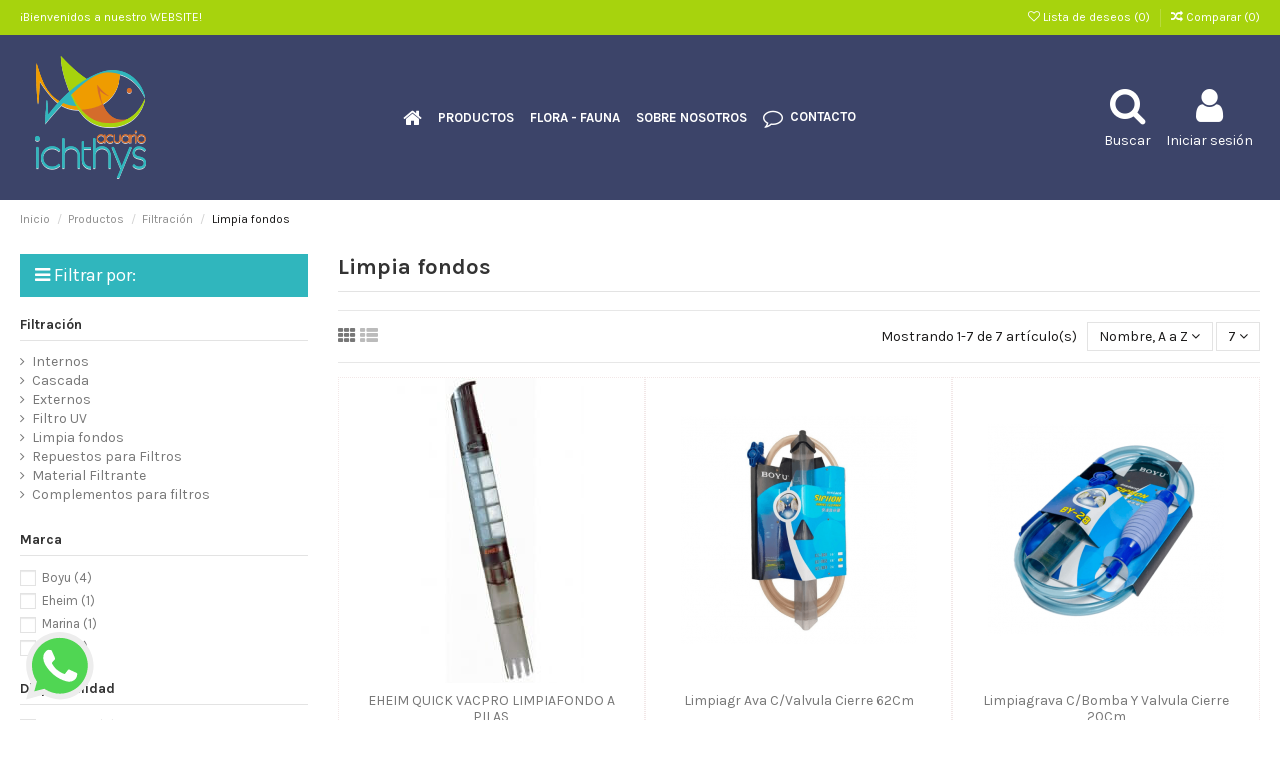

--- FILE ---
content_type: text/html; charset=utf-8
request_url: https://acuarioichthys.com/794-limpia-fondos
body_size: 16178
content:
<!doctype html>
<html lang="es">

<head>
    
        
  <meta charset="utf-8">


  <meta http-equiv="x-ua-compatible" content="ie=edge">



  


  <title>Limpia fondos</title>
  <meta name="description" content="">
  <meta name="keywords" content="">
    
                                        <link rel="canonical" href="https://acuarioichthys.com/794-limpia-fondos">
                        

  
          <link rel="alternate" href="https://acuarioichthys.com/794-limpia-fondos" hreflang="es-es">
      



    <meta property="og:title" content="Limpia fondos"/>
    <meta property="og:url" content="https://acuarioichthys.com/794-limpia-fondos"/>
    <meta property="og:site_name" content=" "/>
    <meta property="og:description" content="">
    <meta property="og:type" content="website">



            
          <meta property="og:image" content="https://acuarioichthys.com/img/my-shop-logo-1581723094.jpg" />
    
    





      <meta name="viewport" content="width=device-width, initial-scale=1">
  




  <link rel="icon" type="image/vnd.microsoft.icon" href="/img/favicon.ico?1581724084">
  <link rel="shortcut icon" type="image/x-icon" href="/img/favicon.ico?1581724084">
    


      <link href="https://fonts.googleapis.com/css?family=Karla:400,700" rel="stylesheet">
    



<script type="application/ld+json">

{
"@context": "https://schema.org",
"@type": "Organization",
"url": "https://acuarioichthys.com/",
"name": " ",
"logo": "/img/my-shop-logo-1581723094.jpg",
"@id": "#store-organization"
}

</script>




    <link rel="stylesheet" href="https://fonts.googleapis.com/css?family=Lato:300,regular,900&amp;subset=latin%2Clatin-ext" type="text/css" media="all">
  <link rel="stylesheet" href="https://acuarioichthys.com/themes/warehouse/assets/cache/theme-2cc43a1131.css" type="text/css" media="all">




  

  <script type="text/javascript">
        var LS_Meta = {"v":"6.6.8"};
        var c_result = 15;
        var captcha_arithmetic = "1";
        var captcha_background = "#ddebf1";
        var captcha_character_count = "4";
        var captcha_height = "40";
        var captcha_image_complexity = "1";
        var captcha_image_src = "data:image\/jpeg;base64,\/9j\/4AAQSkZJRgABAQAAAQABAAD\/\/gA7Q1JFQVRPUjogZ2QtanBlZyB2MS4wICh1c2luZyBJSkcgSlBFRyB2NjIpLCBxdWFsaXR5ID0gOTAK\/9sAQwADAgIDAgIDAwMDBAMDBAUIBQUEBAUKBwcGCAwKDAwLCgsLDQ4SEA0OEQ4LCxAWEBETFBUVFQwPFxgWFBgSFBUU\/9sAQwEDBAQFBAUJBQUJFA0LDRQUFBQUFBQUFBQUFBQUFBQUFBQUFBQUFBQUFBQUFBQUFBQUFBQUFBQUFBQUFBQUFBQU\/8AAEQgAKACWAwEiAAIRAQMRAf\/EAB8AAAEFAQEBAQEBAAAAAAAAAAABAgMEBQYHCAkKC\/\/[base64]\/j5+v\/EAB8BAAMBAQEBAQEBAQEAAAAAAAABAgMEBQYHCAkKC\/\/[base64]\/j5+v\/aAAwDAQACEQMRAD8A\/ROiiiu08wKK8x1n4Y+JtM1a91Pwb4zu9Plv5nmubDWB9ts1LEt+5Q4MXJPQkEY9KpnVvjRYkhtA8LanGv7lWjvZYZGbtO2QVCYByg+bLDHANcbxEoO04P5a\/lr+BnztbpnrVFeG+L\/iJ8VPDHhu\/wBR1Pwzo2mWVhHuuL211ISvJjq0KMuBnsr84r5ltv2sviLa63Je\/wBria1kl3C1lt0MYXPIAx6e9cGIzehhpKM4y18rfnYwniYU3Zpn6C3t7b6bZT3d1Mlva28bSyzSNtVEUZZiewABOa8y8R\/tOfDjw5EWfxFBfvjhNPzOSfT5eKv6j470DxZ4MutO1g6jo6arp7QStc6fNGoWWMqSkmwxtw38LGvG9A+Bvwe0K5BuZNQ16TIMKTxz5n9fLjRB5uMjIUNjK5xkZ2xFeu2lhXHXdye3yFWruCTjb+vQu3n7dvhqG4KW\/h3UriIH\/WGREz+Fd\/p\/7UngSTw5p2ralqD6T9tVmjtpomdwFO0\/dB78V80\/Gh9J8deONL8D+A\/CyabFatuuFh08W9w8mMsWDBWAVc8Ngkn6V7zpvwM+GnjTwronhp5pHutGDM9sZxDeqz43+bH95QSARkYwQRkHNeVh8Tj6lSpGM4ytonayb6pd7Iwp1qk5OKkn+Bvj9qv4ZED\/AIqIbv7v2eT+e3H6133hDxxoPjzTTf6BqcGp2oOGaInKn0KnBH4ivK7n9jf4bzWzxR2V7AzDAkS7Ysp9RnP615H+yazeBvi7400Ka+QadYiaCWeRwkZMUxQPk8DOK644rGUK9Oniox5ZaXV\/1N1Uqwmo1ErPsfZtFfIvx1+O3inxJ8R4PBXw5v8Acq7Fa4091Y3EpXcQH6bVB5x3B9KzJvH3x++D1uLzXrFtV0xfmeS7VbhAPdo23J+OPpWk82pRnKKhJxjo5JXQ3iYptWdl1Ps2ivI\/g1+0ZofxW0qVpVGlavbAedYs28tnvHgZYfQZFei\/2nqN589hYR+R\/fvpHgcn2TyycfXB9q9mhKOJpqrSd4vr\/wAOd1ODqxU47d9l+Jr0Vkb9eHz+Vpx7eR5sg\/HzNv6bPxNC3WtuwI06zRc4IkvGBHuMRnI\/Kt\/ZvuvvRr7F9GvvRr0UUVkc4UUUUAFFFZXihxD4fvpyJW8mJpQsMrRMxUZA3KQR+dF0tXsNWvrsfLf7ZfxJm1bUtO+H+kSGSR3WW9WM5yx\/1cZ\/mfwrjfjv8O9K+H\/wa8I2lkfPvluyby6WJgksjRsTtfG1gpGOCelee+BvE\/ir\/hYMvi7StAuPEGrGV5UAtpLlY3boeASSo4Ga6r40\/FX4jeNPCkWmeMPDX9mWUdys6XD2UsLq4BAGScYIY9q\/PauKo4iFetUTcpaR00SX+Z40qlOcakpJtvbyX9eZ7\/8ADHwtryeCNCuvBXxAi0y1a0jmfQdRtkvIvNwCy+YW8yNWPYZxkkCrviL4l\/FHwppWo3V7p3hK9Swie6uJ9Plu2RY1GTF9w4k+U\/MxC\/MBjg54P9nL4\/aLqth4X+H+o6AZrxFa3S8k2PGfmZh8pGe9eoftWaiNB+AuuxWwWAXBgtUVBtAVpV3AAf7IYV9JSqYeWCdejOXux1Sel0vO\/wBysejGVD2PPFu6Xfrb0f3aep4J+zdL4vt9S8RfEKy8KDxQ1zI0Uri6Ec4LNucRKR83JXPI4Feu+IPi\/wCF7jSZ38X6RaWl7afP\/ZOvWn2a76\/K8ULCQMpOcOjkjaeM1v8A7JelppvwO0N1XBu3muD7kuV\/9lryv9vORvJ8KR7V2lpm3Y5zxxn05rnpTqZflqqxtK6Taaurv0s+pzWVPDpyipddfPzVmvvOS1z9oX\/hJkGmeBPDOtwapL8sLDVruYRHsyQCQpke4wK9V+Af7O+m+FtHbU\/GNrFqWvXrea8FxEkqQDqBuIJLcknBxz0OM1kaBD4f+FumEeD\/AIwaFp9jIq+ZBc2dvc\/NtG9\/MTEjtkEhWOBnHYVmaJ8a\/EPinx1pfhXRPiU2pT3kjW4vW8NwxwqAhcyY35ZsgqFACgYJJNYYepCjWjWxPvT2SXIkr9le\/wAzFOcJqalr02\/DX8dzjtc0zw74H\/amv4vFFkIfDV+5MLxFoUiWRRtdShBUK2VJB45r6hHwktriz\/4lnifVG06ZP3dvdSJeQBCP4Wdd+CP9sg15348+G3iTxxdWeg+MNO0TxPGCscWr6FL9i1KzQsFNzLFISrgjlkj4BzgYxXDXn7KPxC8KyTWugeNhDoTEksLiaB1XuSi\/L06\/NXRRliMLOoqVNyjJt6Plab6PuvRs1hiK+HUr3s3fRtHOfB7w5c+E\/wBqfUvDOl6tPYR7ru0a8tYozJ5aqZAArqyDlF6qcV9yW8Rt7eKIyPMUUKZJCCzYHU47mvhr9kDQEf416leLcG5tdLt59t0Qf3hZvLU\/Ugk19xrdwv0kX8eK1ySD+rynaycnb0DC1IKLu7O+1yaiiivoD0QooooAKKKKACmyRrLGyOoZGGCp6EUUUAQWWm2mmwrFaWsNrEowEhjCgfgK8u\/aq0qbV\/gX4iit4XuJ4\/IlVI1LN8s8ZY4HouaKK5MXFPDVI9OV\/kZ1FenJeRzf7Iek6Xqnwj0u9n060mv7O7mjjuZIFaWMhsjDEZB+btXqHxP+G2n\/ABV8MjQtUnnt7I3CTubYgO23PAJBx19KKK5sDThUwVOMlo4q5nRipUkn2NTwd4SsPAvhmw0HS1kWwskKRCVtzYJLHJ78k1h\/E34QeHPi1Z2tvr8Ez\/ZWLQyW8pjdc9fb9KKK75UacqfspRTj26GzjFrla0PL7b9iLwLFdiWW71SeEHPkGZVB9sgZr1TwZ8HvBvw\/CtoXh+0s5l5FyymWYH2kclh+BoornpYLDUHzU6aT9CI0qcNYo8t+Nf7P\/ijX\/F7eNvBfia5stdVFT7JLKYxhRjEbjoD3VgQcnmvLvEfif9oXXtPk8LXmi3aeenky3FtaAF1PB3SqSoB9ciiivMxeChGXPTnKPM9bPR3OerSSd4tq573+zp8FV+EXg14b7y59c1BxNeOvKpgYWNT3C5PPck16o1pC\/WNfw4oor26FKOHpxpU9EjdUaaio8pF9mkt+YHJHdH71Lb3HnblZCjr1Boorp+JNsx5fYzjGD0fT5E1FFFZnYf\/Z";
        var captcha_lcomplexity = "";
        var captcha_t = "Captcha";
        var captcha_textcase = "1";
        var captcha_type = "2";
        var captcha_width = "150";
        var check_bellow = "Por favor, marque a continuaci\u00f3n:";
        var ci_token = "d5213427068848d535ae9dd7ea53d125";
        var cl_token = "e2a1ccbf71bb7b7de160e7e02fd3ddf4";
        var elementorFrontendConfig = {"isEditMode":"","stretchedSectionContainer":"","is_rtl":""};
        var empty_captcha = "C\u00f3digo de imagen vac\u00eda.";
        var first_number = 8;
        var input_position = 2;
        var iqitTheme = {"rm_sticky":"0","rm_breakpoint":0,"op_preloader":"0","cart_style":"side","cart_confirmation":"modal","h_layout":"4","f_fixed":"1","f_layout":"1","h_absolute":"0","h_sticky":"menu","hw_width":"inherit","h_search_type":"full","pl_lazyload":true,"pl_infinity":true,"pl_rollover":true,"pl_crsl_autoplay":false,"pl_slider_ld":3,"pl_slider_d":3,"pl_slider_t":3,"pl_slider_p":2,"pp_thumbs":"leftd","pp_zoom":"inner","pp_tabs":"tabh"};
        var iqitcompare = {"nbProducts":0};
        var iqitcountdown_days = "d.";
        var iqitextendedproduct = {"speed":"70"};
        var iqitfdc_from = 0;
        var iqitmegamenu = {"sticky":"false","containerSelector":"#wrapper > .container"};
        var iqitreviews = [];
        var iqitwishlist = {"nbProducts":0};
        var not_numeric = "Captcha puede ser s\u00f3lo un n\u00famero.";
        var number_image_packs = "";
        var p_version = "1.7";
        var prestashop = {"cart":{"products":[],"totals":{"total":{"type":"total","label":"Total","amount":0,"value":"$0,00\u00a0"},"total_including_tax":{"type":"total","label":"Total (impuestos incl.)","amount":0,"value":"$0,00\u00a0"},"total_excluding_tax":{"type":"total","label":"Total (impuestos excl.)","amount":0,"value":"$0,00\u00a0"}},"subtotals":{"products":{"type":"products","label":"Subtotal","amount":0,"value":"$0,00\u00a0"},"discounts":null,"shipping":{"type":"shipping","label":"Transporte","amount":0,"value":"Pendiente"},"tax":null},"products_count":0,"summary_string":"0 art\u00edculos","vouchers":{"allowed":0,"added":[]},"discounts":[],"minimalPurchase":0,"minimalPurchaseRequired":""},"currency":{"name":"Peso argentino","iso_code":"ARS","iso_code_num":"32","sign":"$"},"customer":{"lastname":null,"firstname":null,"email":null,"birthday":null,"newsletter":null,"newsletter_date_add":null,"optin":null,"website":null,"company":null,"siret":null,"ape":null,"is_logged":false,"gender":{"type":null,"name":null},"addresses":[]},"language":{"name":"Espa\u00f1ol (Spanish)","iso_code":"es","locale":"es-ES","language_code":"es-es","is_rtl":"0","date_format_lite":"d\/m\/Y","date_format_full":"d\/m\/Y H:i:s","id":3},"page":{"title":"","canonical":"https:\/\/acuarioichthys.com\/794-limpia-fondos","meta":{"title":"Limpia fondos","description":"","keywords":"","robots":"index"},"page_name":"category","body_classes":{"lang-es":true,"lang-rtl":false,"country-AR":true,"currency-ARS":true,"layout-left-column":true,"page-category":true,"tax-display-enabled":true,"category-id-794":true,"category-Limpia fondos":true,"category-id-parent-24":true,"category-depth-level-4":true},"admin_notifications":[]},"shop":{"name":" ","logo":"\/img\/my-shop-logo-1581723094.jpg","stores_icon":"\/img\/logo_stores.png","favicon":"\/img\/favicon.ico"},"urls":{"base_url":"https:\/\/acuarioichthys.com\/","current_url":"https:\/\/acuarioichthys.com\/794-limpia-fondos","shop_domain_url":"https:\/\/acuarioichthys.com","img_ps_url":"https:\/\/acuarioichthys.com\/img\/","img_cat_url":"https:\/\/acuarioichthys.com\/img\/c\/","img_lang_url":"https:\/\/acuarioichthys.com\/img\/l\/","img_prod_url":"https:\/\/acuarioichthys.com\/img\/p\/","img_manu_url":"https:\/\/acuarioichthys.com\/img\/m\/","img_sup_url":"https:\/\/acuarioichthys.com\/img\/su\/","img_ship_url":"https:\/\/acuarioichthys.com\/img\/s\/","img_store_url":"https:\/\/acuarioichthys.com\/img\/st\/","img_col_url":"https:\/\/acuarioichthys.com\/img\/co\/","img_url":"https:\/\/acuarioichthys.com\/themes\/warehouse\/assets\/img\/","css_url":"https:\/\/acuarioichthys.com\/themes\/warehouse\/assets\/css\/","js_url":"https:\/\/acuarioichthys.com\/themes\/warehouse\/assets\/js\/","pic_url":"https:\/\/acuarioichthys.com\/upload\/","pages":{"address":"https:\/\/acuarioichthys.com\/direccion","addresses":"https:\/\/acuarioichthys.com\/direcciones","authentication":"https:\/\/acuarioichthys.com\/iniciar-sesion","cart":"https:\/\/acuarioichthys.com\/carrito","category":"https:\/\/acuarioichthys.com\/index.php?controller=category","cms":"https:\/\/acuarioichthys.com\/index.php?controller=cms","contact":"https:\/\/acuarioichthys.com\/contactenos","discount":"https:\/\/acuarioichthys.com\/descuento","guest_tracking":"https:\/\/acuarioichthys.com\/seguimiento-pedido-invitado","history":"https:\/\/acuarioichthys.com\/historial-compra","identity":"https:\/\/acuarioichthys.com\/datos-personales","index":"https:\/\/acuarioichthys.com\/","my_account":"https:\/\/acuarioichthys.com\/mi-cuenta","order_confirmation":"https:\/\/acuarioichthys.com\/confirmacion-pedido","order_detail":"https:\/\/acuarioichthys.com\/index.php?controller=order-detail","order_follow":"https:\/\/acuarioichthys.com\/seguimiento-pedido","order":"https:\/\/acuarioichthys.com\/pedido","order_return":"https:\/\/acuarioichthys.com\/index.php?controller=order-return","order_slip":"https:\/\/acuarioichthys.com\/facturas-abono","pagenotfound":"https:\/\/acuarioichthys.com\/pagina-no-encontrada","password":"https:\/\/acuarioichthys.com\/recuperar-contrase\u00f1a","pdf_invoice":"https:\/\/acuarioichthys.com\/index.php?controller=pdf-invoice","pdf_order_return":"https:\/\/acuarioichthys.com\/index.php?controller=pdf-order-return","pdf_order_slip":"https:\/\/acuarioichthys.com\/index.php?controller=pdf-order-slip","prices_drop":"https:\/\/acuarioichthys.com\/productos-rebajados","product":"https:\/\/acuarioichthys.com\/index.php?controller=product","search":"https:\/\/acuarioichthys.com\/busqueda","sitemap":"https:\/\/acuarioichthys.com\/mapa del sitio","stores":"https:\/\/acuarioichthys.com\/tiendas","supplier":"https:\/\/acuarioichthys.com\/proveedor","register":"https:\/\/acuarioichthys.com\/iniciar-sesion?create_account=1","order_login":"https:\/\/acuarioichthys.com\/pedido?login=1"},"alternative_langs":{"es-es":"https:\/\/acuarioichthys.com\/794-limpia-fondos"},"theme_assets":"\/themes\/warehouse\/assets\/","actions":{"logout":"https:\/\/acuarioichthys.com\/?mylogout="},"no_picture_image":{"bySize":{"small_default":{"url":"https:\/\/acuarioichthys.com\/img\/p\/es-default-small_default.jpg","width":98,"height":127},"cart_default":{"url":"https:\/\/acuarioichthys.com\/img\/p\/es-default-cart_default.jpg","width":125,"height":162},"home_default":{"url":"https:\/\/acuarioichthys.com\/img\/p\/es-default-home_default.jpg","width":236,"height":305},"large_default":{"url":"https:\/\/acuarioichthys.com\/img\/p\/es-default-large_default.jpg","width":381,"height":492},"medium_default":{"url":"https:\/\/acuarioichthys.com\/img\/p\/es-default-medium_default.jpg","width":452,"height":584},"thickbox_default":{"url":"https:\/\/acuarioichthys.com\/img\/p\/es-default-thickbox_default.jpg","width":1100,"height":1422}},"small":{"url":"https:\/\/acuarioichthys.com\/img\/p\/es-default-small_default.jpg","width":98,"height":127},"medium":{"url":"https:\/\/acuarioichthys.com\/img\/p\/es-default-large_default.jpg","width":381,"height":492},"large":{"url":"https:\/\/acuarioichthys.com\/img\/p\/es-default-thickbox_default.jpg","width":1100,"height":1422},"legend":""}},"configuration":{"display_taxes_label":true,"display_prices_tax_incl":true,"is_catalog":true,"show_prices":true,"opt_in":{"partner":false},"quantity_discount":{"type":"discount","label":"Descuento"},"voucher_enabled":0,"return_enabled":0},"field_required":[],"breadcrumb":{"links":[{"title":"Inicio","url":"https:\/\/acuarioichthys.com\/"},{"title":"Productos","url":"https:\/\/acuarioichthys.com\/19-productos"},{"title":"Filtraci\u00f3n","url":"https:\/\/acuarioichthys.com\/24-filtracion"},{"title":"Limpia fondos","url":"https:\/\/acuarioichthys.com\/794-limpia-fondos"}],"count":4},"link":{"protocol_link":"https:\/\/","protocol_content":"https:\/\/"},"time":1768967578,"static_token":"c1f12ee4ba87abf472760fb4e5a0532d","token":"81f439ab7c0549b5499e4be6249bd9c3"};
        var psemailsubscription_subscription = "https:\/\/acuarioichthys.com\/module\/ps_emailsubscription\/subscription";
        var second_number = 7;
        var there_is1 = "Hay 1 error";
        var type_the_text = "Escribe el texto";
        var validate_first = "Rellena el captcha con la respuesta correcta.";
        var whitelist_m = "";
        var whitelisted = false;
        var words_string = ["uno","dos","tres","cuatro","cinco","seis","siete","ocho","nueve"];
      </script>



  <meta name="generator" content="Powered by Creative Slider 6.6.8 - Multi-Purpose, Responsive, Parallax, Mobile-Friendly Slider Module for PrestaShop." />




    
    
    </head>

<body id="category" class="lang-es country-ar currency-ars layout-left-column page-category tax-display-enabled category-id-794 category-limpia-fondos category-id-parent-24 category-depth-level-4 body-desktop-header-style-w-4">


    


<main id="main-page-content"  >
    
            

    <header id="header" class="desktop-header-style-w-4">
        
            
  <div class="header-banner">
    
  </div>




            <nav class="header-nav">
        <div class="container">
    
        <div class="row justify-content-between">
            <div class="col col-auto col-md left-nav">
                                            <div class="block-iqitlinksmanager block-iqitlinksmanager-2 block-links-inline d-inline-block">
            <ul>
                                                            <li>
                            <a
                                    href=""
                                                                >
                                ¡Bienvenidos a nuestro WEBSITE!
                            </a>
                        </li>
                                                </ul>
        </div>
    
            </div>
            <div class="col col-auto center-nav text-center">
                
             </div>
            <div class="col col-auto col-md right-nav text-right">
                <div class="d-inline-block">
    <a href="//acuarioichthys.com/module/iqitwishlist/view">
        <i class="fa fa-heart-o" aria-hidden="true"></i> Lista de deseos (<span
                id="iqitwishlist-nb"></span>)
    </a>
</div>
<div class="d-inline-block">
    <a href="//acuarioichthys.com/module/iqitcompare/comparator">
        <i class="fa fa-random" aria-hidden="true"></i> <span>Comparar (<span
                    id="iqitcompare-nb"></span>)</span>
    </a>
</div>

             </div>
        </div>

                        </div>
            </nav>
        



<div id="desktop-header" class="desktop-header-style-4">
            
<div class="header-top">
    <div id="desktop-header-container" class="container">
        <div class="row align-items-center">
                            <div class="col col-auto col-header-left">
                    <div id="desktop_logo">
                        <a href="https://acuarioichthys.com/">
                            <img class="logo img-fluid"
                                 src="/img/my-shop-logo-1581723094.jpg"                                  alt=" ">
                        </a>
                    </div>
                    
                </div>
                <div class="col col-header-center col-header-menu">
                                        	<div id="iqitmegamenu-wrapper" class="iqitmegamenu-wrapper iqitmegamenu-all">
		<div class="container container-iqitmegamenu">
		<div id="iqitmegamenu-horizontal" class="iqitmegamenu  clearfix" role="navigation">

								
				<nav id="cbp-hrmenu" class="cbp-hrmenu cbp-horizontal cbp-hrsub-narrow">
					<ul>
												<li id="cbp-hrmenu-tab-1" class="cbp-hrmenu-tab cbp-hrmenu-tab-1 cbp-onlyicon ">
	<a href="https://acuarioichthys.com/" class="nav-link" >

								<span class="cbp-tab-title"> <i class="icon fa fa-home cbp-mainlink-icon"></i>
								</span>
														</a>
													</li>
												<li id="cbp-hrmenu-tab-20" class="cbp-hrmenu-tab cbp-hrmenu-tab-20 ">
	<a href="https://acuarioichthys.com/19-productos" class="nav-link" >

								<span class="cbp-tab-title">
								PRODUCTOS</span>
														</a>
													</li>
												<li id="cbp-hrmenu-tab-31" class="cbp-hrmenu-tab cbp-hrmenu-tab-31 ">
	<a href="https://acuarioichthys.com/20-flora-fauna" class="nav-link" >

								<span class="cbp-tab-title">
								FLORA - FAUNA</span>
														</a>
													</li>
												<li id="cbp-hrmenu-tab-24" class="cbp-hrmenu-tab cbp-hrmenu-tab-24 ">
	<a href="https://acuarioichthys.com/content/10-quienes-somos" class="nav-link" >

								<span class="cbp-tab-title">
								SOBRE NOSOTROS</span>
														</a>
													</li>
												<li id="cbp-hrmenu-tab-14" class="cbp-hrmenu-tab cbp-hrmenu-tab-14 ">
	<a href="/contactenos" class="nav-link" >

								<span class="cbp-tab-title"> <i class="icon fa fa-comment-o cbp-mainlink-icon"></i>
								CONTACTO</span>
														</a>
													</li>
											</ul>
				</nav>
		</div>
		</div>
		<div id="sticky-cart-wrapper"></div>
	</div>

<div id="_desktop_iqitmegamenu-mobile">
	<ul id="iqitmegamenu-mobile">
		



	
	<li><span class="mm-expand"><i class="fa fa-angle-down expand-icon" aria-hidden="true"></i><i class="fa fa-angle-up close-icon" aria-hidden="true"></i></span><a  href="https://acuarioichthys.com/19-productos" >Productos</a>
	<ul><li><span class="mm-expand"><i class="fa fa-angle-down expand-icon" aria-hidden="true"></i><i class="fa fa-angle-up close-icon" aria-hidden="true"></i></span><a  href="https://acuarioichthys.com/824-marinos" >Marinos</a>
	<ul><li><a  href="https://acuarioichthys.com/31-sales" >Sales</a></li><li><a  href="https://acuarioichthys.com/821-aditivos-para-corales" >Aditivos para corales</a></li><li><a  href="https://acuarioichthys.com/825-rocas" >Rocas</a></li><li><a  href="https://acuarioichthys.com/826-skimmers" >Skimmers</a></li><li><a  href="https://acuarioichthys.com/827-wave-makers" >Wave Makers</a></li><li><a  href="https://acuarioichthys.com/828-sustratos" >Sustratos </a></li><li><a  href="https://acuarioichthys.com/829-test-de-parametros-del-agua" >Test de parametros del Agua</a></li></ul></li><li><span class="mm-expand"><i class="fa fa-angle-down expand-icon" aria-hidden="true"></i><i class="fa fa-angle-up close-icon" aria-hidden="true"></i></span><a  href="https://acuarioichthys.com/21-aquascapeplantados" >Aquascape/Plantados</a>
	<ul><li><a  href="https://acuarioichthys.com/34-accesorios-mantenimiento" >Accesorios Mantenimiento</a></li><li><a  href="https://acuarioichthys.com/35-sustratos" >Sustratos</a></li><li><a  href="https://acuarioichthys.com/32-rocas-y-troncos" >Rocas y Troncos</a></li><li><a  href="https://acuarioichthys.com/36-co2" >CO2</a></li><li><a  href="https://acuarioichthys.com/52-fertilizantes" >Fertilizantes</a></li><li><a  href="https://acuarioichthys.com/817-otros-accesorios" >Otros accesorios</a></li></ul></li><li><span class="mm-expand"><i class="fa fa-angle-down expand-icon" aria-hidden="true"></i><i class="fa fa-angle-up close-icon" aria-hidden="true"></i></span><a  href="https://acuarioichthys.com/22-peceras-acuarios" >Peceras (Acuarios)</a>
	<ul><li><a  href="https://acuarioichthys.com/37-vidrio" >Vidrio</a></li><li><a  href="https://acuarioichthys.com/38-kit-completos" >Kit Completos</a></li><li><a  href="https://acuarioichthys.com/801-betteras" >Betteras</a></li><li><a  href="https://acuarioichthys.com/802-tapas" >Tapas</a></li></ul></li><li><span class="mm-expand"><i class="fa fa-angle-down expand-icon" aria-hidden="true"></i><i class="fa fa-angle-up close-icon" aria-hidden="true"></i></span><a  href="https://acuarioichthys.com/23-iluminacion" >Iluminación</a>
	<ul><li><a  href="https://acuarioichthys.com/39-iluminadores-peces" >Iluminadores  Peces</a></li><li><a  href="https://acuarioichthys.com/40-iluminadores-plantados" >Iluminadores Plantados</a></li><li><a  href="https://acuarioichthys.com/41-tapas-plafones" >Tapas Plafones</a></li></ul></li><li><span class="mm-expand"><i class="fa fa-angle-down expand-icon" aria-hidden="true"></i><i class="fa fa-angle-up close-icon" aria-hidden="true"></i></span><a  href="https://acuarioichthys.com/24-filtracion" >Filtración</a>
	<ul><li><a  href="https://acuarioichthys.com/42-internos" >Internos</a></li><li><a  href="https://acuarioichthys.com/814-cascada" >Cascada</a></li><li><a  href="https://acuarioichthys.com/43-externos" >Externos</a></li><li><a  href="https://acuarioichthys.com/813-filtro-uv" >Filtro UV</a></li><li><a  href="https://acuarioichthys.com/794-limpia-fondos" >Limpia fondos</a></li><li><a  href="https://acuarioichthys.com/792-repuestos-para-filtros" >Repuestos para Filtros</a></li><li><a  href="https://acuarioichthys.com/795-material-filtrante" >Material Filtrante</a></li><li><a  href="https://acuarioichthys.com/816-complementos-para-filtros" >Complementos para filtros</a></li></ul></li><li><span class="mm-expand"><i class="fa fa-angle-down expand-icon" aria-hidden="true"></i><i class="fa fa-angle-up close-icon" aria-hidden="true"></i></span><a  href="https://acuarioichthys.com/25-bombas" >Bombas</a>
	<ul><li><a  href="https://acuarioichthys.com/44-bombas-sumergibles" >Bombas Sumergibles</a></li><li><a  href="https://acuarioichthys.com/45-bomba-exterior" >Bomba exterior</a></li><li><a  href="https://acuarioichthys.com/46-generadores-de-olas" >Generadores de Olas</a></li></ul></li><li><a  href="https://acuarioichthys.com/26-calefaccion" >Calefacción</a></li><li><span class="mm-expand"><i class="fa fa-angle-down expand-icon" aria-hidden="true"></i><i class="fa fa-angle-up close-icon" aria-hidden="true"></i></span><a  href="https://acuarioichthys.com/27-aireadores" >Aireadores</a>
	<ul><li><a  href="https://acuarioichthys.com/47-electricos" >Electricos</a></li><li><a  href="https://acuarioichthys.com/48-a-pilas" >A Pilas</a></li><li><a  href="https://acuarioichthys.com/49-recargable" >Recargable</a></li></ul></li><li><span class="mm-expand"><i class="fa fa-angle-down expand-icon" aria-hidden="true"></i><i class="fa fa-angle-up close-icon" aria-hidden="true"></i></span><a  href="https://acuarioichthys.com/33-alimentos" >Alimentos</a>
	<ul><li><a  href="https://acuarioichthys.com/810-alimento-a-base-vegetal" >Alimento a Base Vegetal</a></li><li><a  href="https://acuarioichthys.com/57-alimento-liofilizado" >Alimento Liofilizado</a></li><li><a  href="https://acuarioichthys.com/54-alimento-peces-tropicales" >Alimento Peces Tropicales</a></li><li><a  href="https://acuarioichthys.com/800-alimento-peces-agua-fria" >Alimento Peces Agua Fria</a></li><li><a  href="https://acuarioichthys.com/797-alimento-peces-de-estanque" >Alimento Peces de Estanque</a></li><li><a  href="https://acuarioichthys.com/55-alimento-peces-marinos" >Alimento Peces Marinos</a></li><li><a  href="https://acuarioichthys.com/56-alimento-para-corales" >Alimento Para Corales</a></li><li><a  href="https://acuarioichthys.com/812-alimento-para-anfibios" >Alimento para Anfibios</a></li><li><a  href="https://acuarioichthys.com/798-alimento-para-reptiles" >Alimento para Reptiles</a></li><li><a  href="https://acuarioichthys.com/59-alimento-de-vacaciones" >Alimento de Vacaciones</a></li><li><a  href="https://acuarioichthys.com/60-otros-alimentos" >Otros Alimentos</a></li><li><a  href="https://acuarioichthys.com/831-alimento-vivo" >Alimento vivo</a></li></ul></li><li><a  href="https://acuarioichthys.com/53-alimentadores-automaticos" >Alimentadores Automaticos</a></li><li><a  href="https://acuarioichthys.com/29-medicamentos" >Medicamentos </a></li><li><a  href="https://acuarioichthys.com/793-test-de-parametros-del-agua" >Test de parametros del Agua</a></li><li><a  href="https://acuarioichthys.com/818-iniciadores-de-ciclo-biologicos-bacterias-beneficas-y-otros" >Iniciadores de ciclo biológicos (Bacterias benéficas y otros)</a></li><li><a  href="https://acuarioichthys.com/799-acondicionadores-de-agua" >Acondicionadores de Agua</a></li><li><a  href="https://acuarioichthys.com/819-modificadores-de-parametros-quimicos-ph-gh-kh-etc" >Modificadores de parámetros químicos (pH, GH, KH, etc)</a></li><li><a  href="https://acuarioichthys.com/822-sustratos-arenas-y-gravas" >Sustratos (arenas y gravas)</a></li><li><a  href="https://acuarioichthys.com/823-alguicidas" >Alguicidas</a></li><li><a  href="https://acuarioichthys.com/28-accesorios" >Accesorios</a></li><li><span class="mm-expand"><i class="fa fa-angle-down expand-icon" aria-hidden="true"></i><i class="fa fa-angle-up close-icon" aria-hidden="true"></i></span><a  href="https://acuarioichthys.com/30-decoracion" >Decoracion</a>
	<ul><li><a  href="https://acuarioichthys.com/834-rocas" >Rocas</a></li><li><a  href="https://acuarioichthys.com/835-troncos" >Troncos</a></li><li><a  href="https://acuarioichthys.com/51-adornos-de-resina" >Adornos de Resina</a></li><li><a  href="https://acuarioichthys.com/832-adornos-accionados-por-aire" >Adornos accionados por aire</a></li><li><a  href="https://acuarioichthys.com/50-adornos-de-ceramica" >Adornos de Ceramica</a></li><li><a  href="https://acuarioichthys.com/796-plantas-plasticas" >Plantas Plasticas</a></li><li><a  href="https://acuarioichthys.com/833-piedras-de-color" >Piedras de Color</a></li></ul></li><li><a  href="https://acuarioichthys.com/815-usados" >Usados</a></li></ul></li><li><span class="mm-expand"><i class="fa fa-angle-down expand-icon" aria-hidden="true"></i><i class="fa fa-angle-up close-icon" aria-hidden="true"></i></span><a  href="https://acuarioichthys.com/20-flora-fauna" >Flora-Fauna</a>
	<ul><li><span class="mm-expand"><i class="fa fa-angle-down expand-icon" aria-hidden="true"></i><i class="fa fa-angle-up close-icon" aria-hidden="true"></i></span><a  href="https://acuarioichthys.com/61-agua-dulce" >Agua Dulce</a>
	<ul><li><a  href="https://acuarioichthys.com/67-peces" >Peces</a></li><li><a  href="https://acuarioichthys.com/68-camarones-y-cangrejos" >Camarones y Cangrejos</a></li><li><a  href="https://acuarioichthys.com/830-anfibios" >Anfibios</a></li><li><a  href="https://acuarioichthys.com/69-moluscos" >Moluscos</a></li><li><a  href="https://acuarioichthys.com/70-plantas" >Plantas</a></li></ul></li><li><span class="mm-expand"><i class="fa fa-angle-down expand-icon" aria-hidden="true"></i><i class="fa fa-angle-up close-icon" aria-hidden="true"></i></span><a  href="https://acuarioichthys.com/62-marinos" >Marinos</a>
	<ul><li><a  href="https://acuarioichthys.com/63-peces" >Peces</a></li><li><a  href="https://acuarioichthys.com/102-invertebrados" >Invertebrados</a></li><li><a  href="https://acuarioichthys.com/64-corales" >Corales</a></li></ul></li></ul></li><li><a  href="https://acuarioichthys.com/content/10-quienes-somos" >QUIÉNES SOMOS</a></li><li><a  href="/contactenos" >CONTACTO</a></li>
	</ul>
</div>

                    
                </div>
                        <div class="col col-auto col-header-right">
                <div class="row no-gutters justify-content-end">
                                            <div id="header-search-btn" class="col col-auto header-btn-w header-search-btn-w">
    <a data-toggle="dropdown" id="header-search-btn-drop"  class="header-btn header-search-btn" data-display="static">
        <i class="fa fa-search fa-fw icon" aria-hidden="true"></i>
        <span class="title">Buscar</span>
    </a>
        <div class="dropdown-menu-custom  dropdown-menu">
        <div class="dropdown-content modal-backdrop fullscreen-search">
            
<!-- Block search module TOP -->
<div id="search_widget" class="search-widget" data-search-controller-url="https://acuarioichthys.com/module/iqitsearch/searchiqit">
    <form method="get" action="https://acuarioichthys.com/module/iqitsearch/searchiqit">
        <input type="hidden" name="fc" value="module">
        <input type="hidden" name="module" value="iqitsearch">
        <input type="hidden" name="controller" value="searchiqit">
        <div class="input-group">
            <input type="text" name="s" value="" data-all-text="Mostrar todos los resultados"
                   data-blog-text="Blog post"
                   data-product-text="Product"
                   data-brands-text="Marca"
                   placeholder="Busque en nuestro catálogo" class="form-control form-search-control" />
            <button type="submit" class="search-btn">
                <i class="fa fa-search"></i>
            </button>
        </div>
    </form>
</div>
<!-- /Block search module TOP -->

            <div id="fullscreen-search-backdrop"></div>
        </div>
    </div>
    </div>
                    
                    
                                            <div id="header-user-btn" class="col col-auto header-btn-w header-user-btn-w">
            <a href="https://acuarioichthys.com/mi-cuenta"
           title="Acceda a su cuenta de cliente"
           rel="nofollow" class="header-btn header-user-btn">
            <i class="fa fa-user fa-fw icon" aria-hidden="true"></i>
            <span class="title">Iniciar sesión</span>
        </a>
    </div>









                                        

                    

                                    </div>
                
            </div>
            <div class="col-12">
                <div class="row">
                    

<div class="menu js-top-menu position-static hidden-sm-down" id="_desktop_top_menu">
    
    
    <div class="clearfix"></div>
</div>

                </div>
            </div>
        </div>
    </div>
</div>


    </div>



    <div id="mobile-header" class="mobile-header-style-1">
                    <div id="mobile-header-sticky">
    <div class="container">
        <div class="mobile-main-bar">
            <div class="row no-gutters align-items-center row-mobile-header">
                <div class="col col-auto col-mobile-btn col-mobile-btn-menu col-mobile-menu-dropdown">
                    <a class="m-nav-btn" data-toggle="dropdown" data-display="static"><i class="fa fa-bars" aria-hidden="true"></i>
                        <span>Menu</span></a>
                    <div id="mobile_menu_click_overlay"></div>
                    <div id="_mobile_iqitmegamenu-mobile" class="dropdown-menu-custom dropdown-menu"></div>
                </div>
                <div id="mobile-btn-search" class="col col-auto col-mobile-btn col-mobile-btn-search">
                    <a class="m-nav-btn" data-toggle="dropdown" data-display="static"><i class="fa fa-search" aria-hidden="true"></i>
                        <span>Buscar</span></a>
                    <div id="search-widget-mobile" class="dropdown-content dropdown-menu dropdown-mobile search-widget">
                        
                                                    
<!-- Block search module TOP -->
<form method="get" action="https://acuarioichthys.com/module/iqitsearch/searchiqit">
    <input type="hidden" name="fc" value="module">
    <input type="hidden" name="module" value="iqitsearch">
    <input type="hidden" name="controller" value="searchiqit">
    <div class="input-group">
        <input type="text" name="s" value=""
               placeholder="Buscar"
               data-all-text="Show all results"
               data-blog-text="Blog post"
               data-product-text="Product"
               data-brands-text="Marca"
               class="form-control form-search-control">
        <button type="submit" class="search-btn">
            <i class="fa fa-search"></i>
        </button>
    </div>
</form>
<!-- /Block search module TOP -->

                                                
                    </div>
                </div>
                <div class="col col-mobile-logo text-center">
                    <a href="https://acuarioichthys.com/">
                        <img class="logo img-fluid"
                             src="/img/my-shop-logo-1581723094.jpg"                              alt=" ">
                    </a>
                </div>
                <div class="col col-auto col-mobile-btn col-mobile-btn-account">
                    <a href="https://acuarioichthys.com/mi-cuenta" class="m-nav-btn"><i class="fa fa-user" aria-hidden="true"></i>
                        <span>
                            
                                                            Iniciar sesión
                                                        
                        </span></a>
                </div>
                
                            </div>
        </div>
    </div>
</div>


            </div>



        
    </header>

    <section id="wrapper">
        
        

<div class="container">
<nav data-depth="4" class="breadcrumb">
                <div class="row align-items-center">
                <div class="col">
                    <ol itemscope itemtype="https://schema.org/BreadcrumbList">
                        
                                                            
                                                                    <li itemprop="itemListElement" itemscope
                                        itemtype="https://schema.org/ListItem">

                                        <a itemprop="item" href="https://acuarioichthys.com/">                                            <span itemprop="name">Inicio</span>
                                        </a>

                                        <meta itemprop="position" content="1">
                                                                            </li>
                                
                                                            
                                                                    <li itemprop="itemListElement" itemscope
                                        itemtype="https://schema.org/ListItem">

                                        <a itemprop="item" href="https://acuarioichthys.com/19-productos">                                            <span itemprop="name">Productos</span>
                                        </a>

                                        <meta itemprop="position" content="2">
                                                                            </li>
                                
                                                            
                                                                    <li itemprop="itemListElement" itemscope
                                        itemtype="https://schema.org/ListItem">

                                        <a itemprop="item" href="https://acuarioichthys.com/24-filtracion">                                            <span itemprop="name">Filtración</span>
                                        </a>

                                        <meta itemprop="position" content="3">
                                                                            </li>
                                
                                                            
                                                                    <li itemprop="itemListElement" itemscope
                                        itemtype="https://schema.org/ListItem">

                                        <span itemprop="item" content="https://acuarioichthys.com/794-limpia-fondos">                                            <span itemprop="name">Limpia fondos</span>
                                        </span>

                                        <meta itemprop="position" content="4">
                                                                            </li>
                                
                                                    
                    </ol>
                </div>
                <div class="col col-auto"> </div>
            </div>
            </nav>
</div>
        <div id="inner-wrapper" class="container">
            
            
                
<aside id="notifications">
    
    
    
    </aside>
            

            
                <div class="row">
            

                
 <div id="content-wrapper"
         class="left-column col-12 col-md-9 ">
        
        
    <section id="main">
        
    <div id="js-product-list-header">

        <h1 class="h1 page-title"><span>Limpia fondos</span></h1>

</div>

                                    

    

    
    
        


        <section id="products">
                            
                    <div id="">
                        
<div id="js-active-search-filters" class="hide">
    </div>

                    </div>
                
                <div id="">
                    
                        <div id="js-product-list-top" class="products-selection">
    <div class="row align-items-center justify-content-between small-gutters">
                                    <div class="col col-auto facated-toggler hidden-md-up">
                    <div class="filter-button">
                        <button id="search_filter_toggler" class="btn btn-secondary">
                            <i class="fa fa-filter" aria-hidden="true"></i> Filtrar
                        </button>
                    </div>
                </div>
                    
                                                                                                                            
        



                <div class="col view-switcher hidden-sm-down">
            <a href="https://acuarioichthys.com/794-limpia-fondos?order=product.name.asc&productListView=grid" class="current js-search-link" data-button-action="change-list-view" data-view="grid"  rel="nofollow"><i class="fa fa-th" aria-hidden="true"></i></a>
            <a href="https://acuarioichthys.com/794-limpia-fondos?order=product.name.asc&productListView=list" class=" js-search-link" data-button-action="change-list-view" data-view="list"  rel="nofollow"><i class="fa fa-th-list" aria-hidden="true"></i></a>
        </div>
            
                    <div class="col col-auto">
            <span class="showing hidden-sm-down">
            Mostrando 1-7 de 7 artículo(s)
            </span>
                
                    
<div class="products-sort-nb-dropdown products-sort-order dropdown">
    <a class="select-title expand-more form-control" rel="nofollow" data-toggle="dropdown" data-display="static" aria-haspopup="true" aria-expanded="false">
       <span class="select-title-name">Nombre, A a Z</span>
        <i class="fa fa-angle-down" aria-hidden="true"></i>
    </a>
    <div class="dropdown-menu">
                                <a
                    rel="nofollow"
                    href="https://acuarioichthys.com/794-limpia-fondos?order=product.sales.desc"
                    class="select-list dropdown-item js-search-link"
            >
                Best sellers
            </a>
                                <a
                    rel="nofollow"
                    href="https://acuarioichthys.com/794-limpia-fondos?order=product.position.asc"
                    class="select-list dropdown-item js-search-link"
            >
                Relevancia
            </a>
                                                            <a
                    rel="nofollow"
                    href="https://acuarioichthys.com/794-limpia-fondos?order=product.name.asc"
                    class="select-list dropdown-item current js-search-link"
            >
                Nombre, A a Z
            </a>
                                <a
                    rel="nofollow"
                    href="https://acuarioichthys.com/794-limpia-fondos?order=product.name.desc"
                    class="select-list dropdown-item js-search-link"
            >
                Nombre, Z a A
            </a>
            </div>
</div>

<div class="products-sort-nb-dropdown products-nb-per-page dropdown">
    <a class="select-title expand-more form-control" rel="nofollow" data-toggle="dropdown" data-display="static" aria-haspopup="true" aria-expanded="false">
        7
        <i class="fa fa-angle-down" aria-hidden="true"></i>
    </a>

    <div class="dropdown-menu">
        <a
                rel="nofollow"
                href="https://acuarioichthys.com/794-limpia-fondos?order=product.name.asc&resultsPerPage=12"
                class="select-list dropdown-item js-search-link"
        >
            12
        </a>
        <a
                rel="nofollow"
                href="https://acuarioichthys.com/794-limpia-fondos?order=product.name.asc&resultsPerPage=24"
                class="select-list dropdown-item js-search-link"
        >
            24
        </a>
        <a
                rel="nofollow"
                href="https://acuarioichthys.com/794-limpia-fondos?order=product.name.asc&resultsPerPage=36"
                class="select-list dropdown-item js-search-link"
        >
            36
        </a>
        <a
                rel="nofollow"
                href="https://acuarioichthys.com/794-limpia-fondos?order=product.name.asc&resultsPerPage=9999999"
                class="select-list dropdown-item js-search-link"
        >
            Show all
        </a>
     </div>
</div>
                
            </div>
            </div>
</div>

                    
                </div>
                                <div id="">
                    
                        <div id="facets-loader-icon"><i class="fa fa-circle-o-notch fa-spin"></i></div>
                        <div id="js-product-list">
    <div class="products row products-grid">
                    
                                    
    <div class="js-product-miniature-wrapper         col-6 col-md-4 col-lg-4 col-xl-4     ">
        <article
                class="product-miniature product-miniature-default product-miniature-grid product-miniature-layout-1 js-product-miniature"
                data-id-product="1231"
                data-id-product-attribute="0"

        >

                    
    
    <div class="thumbnail-container">
        <a href="https://acuarioichthys.com/limpia-fondos/1231-producto.html" class="thumbnail product-thumbnail">

                            <img
                                                                                    data-src="https://acuarioichthys.com/2772-home_default/producto.jpg"
                                src="/themes/warehouse/assets/img/blank.png"
                                                                            alt="EHEIM QUICK VACPRO..."
                        data-full-size-image-url="https://acuarioichthys.com/2772-thickbox_default/producto.jpg"
                        width="236"
                        height="305"
                        class="img-fluid js-lazy-product-image product-thumbnail-first"
                >
            
                                                                                                    <img
                                src="/themes/warehouse/assets/img/blank.png"
                                data-src="https://acuarioichthys.com/2774-home_default/producto.jpg"
                                width="236"
                                height="305"
                                alt="EHEIM QUICK VACPRO... 2"
                                class="img-fluid js-lazy-product-image product-thumbnail-second"
                            >
                                                                </a>

        
            <ul class="product-flags">
                            </ul>
        

                
            <div class="product-functional-buttons product-functional-buttons-bottom">
                <div class="product-functional-buttons-links">
                    <a href="#" class="btn-iqitwishlist-add js-iqitwishlist-add"  data-id-product="1231" data-id-product-attribute="0"
   data-url="//acuarioichthys.com/module/iqitwishlist/actions" data-toggle="tooltip" title="Añadir a la lista de deseos">
    <i class="fa fa-heart-o not-added" aria-hidden="true"></i> <i class="fa fa-heart added" aria-hidden="true"></i>
</a>
<a href="#" class="btn-iqitcompare-add js-iqitcompare-add"  data-id-product="1231"
   data-url="//acuarioichthys.com/module/iqitcompare/actions" data-toggle="tooltip" title="Comparar">
    <i class="fa fa-random" aria-hidden="true"></i>
</a>

                    
                        <a class="js-quick-view-iqit" href="#" data-link-action="quickview" data-toggle="tooltip"
                           title="Vista rápida">
                            <i class="fa fa-eye" aria-hidden="true"></i></a>
                    
                </div>
            </div>
        
        
                
            <div class="product-availability d-block">
                
            </div>
        
        
    </div>





<div class="product-description">
    
                    <div class="product-category-name text-muted">Limpia fondos</div>    

    
        <h3 class="h3 product-title">
            <a href="https://acuarioichthys.com/limpia-fondos/1231-producto.html">EHEIM QUICK VACPRO LIMPIAFONDO A PILAS</a>
        </h3>
    

    
            

    
                    <div class="product-reference text-muted"> <a href="https://acuarioichthys.com/limpia-fondos/1231-producto.html">ehe-limpfond</a></div>    

    
        



    

    
            



    
            

    
        <div class="product-description-short text-muted">
            <a href="https://acuarioichthys.com/limpia-fondos/1231-producto.html">El LImpiafondo EHEIM accionado por pilas permite, una cómoda limpieza del suelo del acuario.</a>
        </div>
    

    
        <div class="product-add-cart">
            <a href="https://acuarioichthys.com/limpia-fondos/1231-producto.html"
           class="btn btn-product-list"
        > Ver
        </a>
    </div>    

    
        
    

</div>
        
        
        

            
        </article>
    </div>

                            
                    
                                    
    <div class="js-product-miniature-wrapper         col-6 col-md-4 col-lg-4 col-xl-4     ">
        <article
                class="product-miniature product-miniature-default product-miniature-grid product-miniature-layout-1 js-product-miniature"
                data-id-product="2459"
                data-id-product-attribute="0"

        >

                    
    
    <div class="thumbnail-container">
        <a href="https://acuarioichthys.com/limpia-fondos/2459-producto.html" class="thumbnail product-thumbnail">

                            <img
                                                                                    data-src="https://acuarioichthys.com/5070-home_default/producto.jpg"
                                src="/themes/warehouse/assets/img/blank.png"
                                                                            alt="Limpiagr Ava C/Valvula..."
                        data-full-size-image-url="https://acuarioichthys.com/5070-thickbox_default/producto.jpg"
                        width="236"
                        height="305"
                        class="img-fluid js-lazy-product-image product-thumbnail-first"
                >
            
                                                                                                                                </a>

        
            <ul class="product-flags">
                            </ul>
        

                
            <div class="product-functional-buttons product-functional-buttons-bottom">
                <div class="product-functional-buttons-links">
                    <a href="#" class="btn-iqitwishlist-add js-iqitwishlist-add"  data-id-product="2459" data-id-product-attribute="0"
   data-url="//acuarioichthys.com/module/iqitwishlist/actions" data-toggle="tooltip" title="Añadir a la lista de deseos">
    <i class="fa fa-heart-o not-added" aria-hidden="true"></i> <i class="fa fa-heart added" aria-hidden="true"></i>
</a>
<a href="#" class="btn-iqitcompare-add js-iqitcompare-add"  data-id-product="2459"
   data-url="//acuarioichthys.com/module/iqitcompare/actions" data-toggle="tooltip" title="Comparar">
    <i class="fa fa-random" aria-hidden="true"></i>
</a>

                    
                        <a class="js-quick-view-iqit" href="#" data-link-action="quickview" data-toggle="tooltip"
                           title="Vista rápida">
                            <i class="fa fa-eye" aria-hidden="true"></i></a>
                    
                </div>
            </div>
        
        
                
            <div class="product-availability d-block">
                
            </div>
        
        
    </div>





<div class="product-description">
    
                    <div class="product-category-name text-muted">Limpia fondos</div>    

    
        <h3 class="h3 product-title">
            <a href="https://acuarioichthys.com/limpia-fondos/2459-producto.html">Limpiagr Ava C/Valvula Cierre 62Cm</a>
        </h3>
    

    
            

    
                    <div class="product-reference text-muted"> <a href="https://acuarioichthys.com/limpia-fondos/2459-producto.html">boy-GC303-2459</a></div>    

    
        



    

    
            



    
            

    
        <div class="product-description-short text-muted">
            <a href="https://acuarioichthys.com/limpia-fondos/2459-producto.html">Limpiagr Ava C/Valvula Cierre 62Cm</a>
        </div>
    

    
        <div class="product-add-cart">
            <a href="https://acuarioichthys.com/limpia-fondos/2459-producto.html"
           class="btn btn-product-list"
        > Ver
        </a>
    </div>    

    
        
    

</div>
        
        
        

            
        </article>
    </div>

                            
                    
                                    
    <div class="js-product-miniature-wrapper         col-6 col-md-4 col-lg-4 col-xl-4     ">
        <article
                class="product-miniature product-miniature-default product-miniature-grid product-miniature-layout-1 js-product-miniature"
                data-id-product="2457"
                data-id-product-attribute="0"

        >

                    
    
    <div class="thumbnail-container">
        <a href="https://acuarioichthys.com/limpia-fondos/2457-producto.html" class="thumbnail product-thumbnail">

                            <img
                                                                                    data-src="https://acuarioichthys.com/5068-home_default/producto.jpg"
                                src="/themes/warehouse/assets/img/blank.png"
                                                                            alt="Limpiagrava C/Bomba Y..."
                        data-full-size-image-url="https://acuarioichthys.com/5068-thickbox_default/producto.jpg"
                        width="236"
                        height="305"
                        class="img-fluid js-lazy-product-image product-thumbnail-first"
                >
            
                                                                                                                                </a>

        
            <ul class="product-flags">
                            </ul>
        

                
            <div class="product-functional-buttons product-functional-buttons-bottom">
                <div class="product-functional-buttons-links">
                    <a href="#" class="btn-iqitwishlist-add js-iqitwishlist-add"  data-id-product="2457" data-id-product-attribute="0"
   data-url="//acuarioichthys.com/module/iqitwishlist/actions" data-toggle="tooltip" title="Añadir a la lista de deseos">
    <i class="fa fa-heart-o not-added" aria-hidden="true"></i> <i class="fa fa-heart added" aria-hidden="true"></i>
</a>
<a href="#" class="btn-iqitcompare-add js-iqitcompare-add"  data-id-product="2457"
   data-url="//acuarioichthys.com/module/iqitcompare/actions" data-toggle="tooltip" title="Comparar">
    <i class="fa fa-random" aria-hidden="true"></i>
</a>

                    
                        <a class="js-quick-view-iqit" href="#" data-link-action="quickview" data-toggle="tooltip"
                           title="Vista rápida">
                            <i class="fa fa-eye" aria-hidden="true"></i></a>
                    
                </div>
            </div>
        
        
                
            <div class="product-availability d-block">
                
            </div>
        
        
    </div>





<div class="product-description">
    
                    <div class="product-category-name text-muted">Limpia fondos</div>    

    
        <h3 class="h3 product-title">
            <a href="https://acuarioichthys.com/limpia-fondos/2457-producto.html">Limpiagrava C/Bomba Y Valvula Cierre 20Cm</a>
        </h3>
    

    
            

    
                    <div class="product-reference text-muted"> <a href="https://acuarioichthys.com/limpia-fondos/2457-producto.html">boy-BY28 -2457</a></div>    

    
        



    

    
            



    
            

    
        <div class="product-description-short text-muted">
            <a href="https://acuarioichthys.com/limpia-fondos/2457-producto.html">Limpiagrava C/Bomba Y Valvula Cierre 20Cm</a>
        </div>
    

    
        <div class="product-add-cart">
            <a href="https://acuarioichthys.com/limpia-fondos/2457-producto.html"
           class="btn btn-product-list"
        > Ver
        </a>
    </div>    

    
        
    

</div>
        
        
        

            
        </article>
    </div>

                            
                    
                                    
    <div class="js-product-miniature-wrapper         col-6 col-md-4 col-lg-4 col-xl-4     ">
        <article
                class="product-miniature product-miniature-default product-miniature-grid product-miniature-layout-1 js-product-miniature"
                data-id-product="2458"
                data-id-product-attribute="0"

        >

                    
    
    <div class="thumbnail-container">
        <a href="https://acuarioichthys.com/limpia-fondos/2458-producto.html" class="thumbnail product-thumbnail">

                            <img
                                                                                    data-src="https://acuarioichthys.com/5069-home_default/producto.jpg"
                                src="/themes/warehouse/assets/img/blank.png"
                                                                            alt="Limpiagrava C/Valvula..."
                        data-full-size-image-url="https://acuarioichthys.com/5069-thickbox_default/producto.jpg"
                        width="236"
                        height="305"
                        class="img-fluid js-lazy-product-image product-thumbnail-first"
                >
            
                                                                                                                                </a>

        
            <ul class="product-flags">
                            </ul>
        

                
            <div class="product-functional-buttons product-functional-buttons-bottom">
                <div class="product-functional-buttons-links">
                    <a href="#" class="btn-iqitwishlist-add js-iqitwishlist-add"  data-id-product="2458" data-id-product-attribute="0"
   data-url="//acuarioichthys.com/module/iqitwishlist/actions" data-toggle="tooltip" title="Añadir a la lista de deseos">
    <i class="fa fa-heart-o not-added" aria-hidden="true"></i> <i class="fa fa-heart added" aria-hidden="true"></i>
</a>
<a href="#" class="btn-iqitcompare-add js-iqitcompare-add"  data-id-product="2458"
   data-url="//acuarioichthys.com/module/iqitcompare/actions" data-toggle="tooltip" title="Comparar">
    <i class="fa fa-random" aria-hidden="true"></i>
</a>

                    
                        <a class="js-quick-view-iqit" href="#" data-link-action="quickview" data-toggle="tooltip"
                           title="Vista rápida">
                            <i class="fa fa-eye" aria-hidden="true"></i></a>
                    
                </div>
            </div>
        
        
                
            <div class="product-availability d-block">
                
            </div>
        
        
    </div>





<div class="product-description">
    
                    <div class="product-category-name text-muted">Limpia fondos</div>    

    
        <h3 class="h3 product-title">
            <a href="https://acuarioichthys.com/limpia-fondos/2458-producto.html">Limpiagrava C/Valvula Cierre 50Cm</a>
        </h3>
    

    
            

    
                    <div class="product-reference text-muted"> <a href="https://acuarioichthys.com/limpia-fondos/2458-producto.html">boy-GC302-2458</a></div>    

    
        



    

    
            



    
            

    
        <div class="product-description-short text-muted">
            <a href="https://acuarioichthys.com/limpia-fondos/2458-producto.html">Limpiagrava C/Valvula Cierre 50Cm</a>
        </div>
    

    
        <div class="product-add-cart">
            <a href="https://acuarioichthys.com/limpia-fondos/2458-producto.html"
           class="btn btn-product-list"
        > Ver
        </a>
    </div>    

    
        
    

</div>
        
        
        

            
        </article>
    </div>

                            
                    
                                    
    <div class="js-product-miniature-wrapper         col-6 col-md-4 col-lg-4 col-xl-4     ">
        <article
                class="product-miniature product-miniature-default product-miniature-grid product-miniature-layout-1 js-product-miniature"
                data-id-product="2460"
                data-id-product-attribute="0"

        >

                    
    
    <div class="thumbnail-container">
        <a href="https://acuarioichthys.com/limpia-fondos/2460-producto.html" class="thumbnail product-thumbnail">

                            <img
                                                                                    data-src="https://acuarioichthys.com/5071-home_default/producto.jpg"
                                src="/themes/warehouse/assets/img/blank.png"
                                                                            alt="Limpiagrava Carga Up/Down..."
                        data-full-size-image-url="https://acuarioichthys.com/5071-thickbox_default/producto.jpg"
                        width="236"
                        height="305"
                        class="img-fluid js-lazy-product-image product-thumbnail-first"
                >
            
                                                                                                                                </a>

        
            <ul class="product-flags">
                            </ul>
        

                
            <div class="product-functional-buttons product-functional-buttons-bottom">
                <div class="product-functional-buttons-links">
                    <a href="#" class="btn-iqitwishlist-add js-iqitwishlist-add"  data-id-product="2460" data-id-product-attribute="0"
   data-url="//acuarioichthys.com/module/iqitwishlist/actions" data-toggle="tooltip" title="Añadir a la lista de deseos">
    <i class="fa fa-heart-o not-added" aria-hidden="true"></i> <i class="fa fa-heart added" aria-hidden="true"></i>
</a>
<a href="#" class="btn-iqitcompare-add js-iqitcompare-add"  data-id-product="2460"
   data-url="//acuarioichthys.com/module/iqitcompare/actions" data-toggle="tooltip" title="Comparar">
    <i class="fa fa-random" aria-hidden="true"></i>
</a>

                    
                        <a class="js-quick-view-iqit" href="#" data-link-action="quickview" data-toggle="tooltip"
                           title="Vista rápida">
                            <i class="fa fa-eye" aria-hidden="true"></i></a>
                    
                </div>
            </div>
        
        
                
            <div class="product-availability d-block">
                
            </div>
        
        
    </div>





<div class="product-description">
    
                    <div class="product-category-name text-muted">Limpia fondos</div>    

    
        <h3 class="h3 product-title">
            <a href="https://acuarioichthys.com/limpia-fondos/2460-producto.html">Limpiagrava Carga Up/Down Tubo 20Cm</a>
        </h3>
    

    
            

    
                    <div class="product-reference text-muted"> <a href="https://acuarioichthys.com/limpia-fondos/2460-producto.html">boy-SC003-2460</a></div>    

    
        



    

    
            



    
            

    
        <div class="product-description-short text-muted">
            <a href="https://acuarioichthys.com/limpia-fondos/2460-producto.html">Limpiagrava Carga Up/Down Tubo 20Cm</a>
        </div>
    

    
        <div class="product-add-cart">
            <a href="https://acuarioichthys.com/limpia-fondos/2460-producto.html"
           class="btn btn-product-list"
        > Ver
        </a>
    </div>    

    
        
    

</div>
        
        
        

            
        </article>
    </div>

                            
                    
                                    
    <div class="js-product-miniature-wrapper         col-6 col-md-4 col-lg-4 col-xl-4     ">
        <article
                class="product-miniature product-miniature-default product-miniature-grid product-miniature-layout-1 js-product-miniature"
                data-id-product="2524"
                data-id-product-attribute="0"

        >

                    
    
    <div class="thumbnail-container">
        <a href="https://acuarioichthys.com/limpia-fondos/2524-producto.html" class="thumbnail product-thumbnail">

                            <img
                                                                                    data-src="https://acuarioichthys.com/5183-home_default/producto.jpg"
                                src="/themes/warehouse/assets/img/blank.png"
                                                                            alt="Marina Aquarium  Mediano  -..."
                        data-full-size-image-url="https://acuarioichthys.com/5183-thickbox_default/producto.jpg"
                        width="236"
                        height="305"
                        class="img-fluid js-lazy-product-image product-thumbnail-first"
                >
            
                                                                                                                                </a>

        
            <ul class="product-flags">
                            </ul>
        

                
            <div class="product-functional-buttons product-functional-buttons-bottom">
                <div class="product-functional-buttons-links">
                    <a href="#" class="btn-iqitwishlist-add js-iqitwishlist-add"  data-id-product="2524" data-id-product-attribute="0"
   data-url="//acuarioichthys.com/module/iqitwishlist/actions" data-toggle="tooltip" title="Añadir a la lista de deseos">
    <i class="fa fa-heart-o not-added" aria-hidden="true"></i> <i class="fa fa-heart added" aria-hidden="true"></i>
</a>
<a href="#" class="btn-iqitcompare-add js-iqitcompare-add"  data-id-product="2524"
   data-url="//acuarioichthys.com/module/iqitcompare/actions" data-toggle="tooltip" title="Comparar">
    <i class="fa fa-random" aria-hidden="true"></i>
</a>

                    
                        <a class="js-quick-view-iqit" href="#" data-link-action="quickview" data-toggle="tooltip"
                           title="Vista rápida">
                            <i class="fa fa-eye" aria-hidden="true"></i></a>
                    
                </div>
            </div>
        
        
                
            <div class="product-availability d-block">
                
            </div>
        
        
    </div>





<div class="product-description">
    
                    <div class="product-category-name text-muted">Limpia fondos</div>    

    
        <h3 class="h3 product-title">
            <a href="https://acuarioichthys.com/limpia-fondos/2524-producto.html">Marina Aquarium  Mediano  - 6.4 cm dia. x 37.5 cm largo</a>
        </h3>
    

    
            

    
                    <div class="product-reference text-muted"> <a href="https://acuarioichthys.com/limpia-fondos/2524-producto.html">mari-limpgrav-11062</a></div>    

    
        



    

    
            



    
            

    
        <div class="product-description-short text-muted">
            <a href="https://acuarioichthys.com/limpia-fondos/2524-producto.html">Marina Easy Clean Gravel Cleaner es una herramienta práctica para limpiar y mantener su acuario. Su función de inicio rápido proporciona un inicio sin problemas. Un protector de grava exclusivo mantiene la grava en el tanque, no en el cubo.</a>
        </div>
    

    
        <div class="product-add-cart">
            <a href="https://acuarioichthys.com/limpia-fondos/2524-producto.html"
           class="btn btn-product-list"
        > Ver
        </a>
    </div>    

    
        
    

</div>
        
        
        

            
        </article>
    </div>

                            
                    
                                    
    <div class="js-product-miniature-wrapper         col-6 col-md-4 col-lg-4 col-xl-4     ">
        <article
                class="product-miniature product-miniature-default product-miniature-grid product-miniature-layout-1 js-product-miniature"
                data-id-product="282"
                data-id-product-attribute="576"

        >

                    
    
    <div class="thumbnail-container">
        <a href="https://acuarioichthys.com/limpia-fondos/282-576-producto.html#/89-modelo-gc_30_para_acuarios_de_20_40_lts" class="thumbnail product-thumbnail">

                            <img
                                                                                    data-src="https://acuarioichthys.com/1735-home_default/producto.jpg"
                                src="/themes/warehouse/assets/img/blank.png"
                                                                            alt="TETRA TEC GRAVEL CLEANER..."
                        data-full-size-image-url="https://acuarioichthys.com/1735-thickbox_default/producto.jpg"
                        width="236"
                        height="305"
                        class="img-fluid js-lazy-product-image product-thumbnail-first"
                >
            
                                                                                                                                                <img
                                src="/themes/warehouse/assets/img/blank.png"
                                data-src="https://acuarioichthys.com/1734-home_default/producto.jpg"
                                width="236"
                                height="305"
                                alt="TETRA TEC GRAVEL CLEANER... 2"
                                class="img-fluid js-lazy-product-image product-thumbnail-second"
                            >
                                                                </a>

        
            <ul class="product-flags">
                            </ul>
        

                
            <div class="product-functional-buttons product-functional-buttons-bottom">
                <div class="product-functional-buttons-links">
                    <a href="#" class="btn-iqitwishlist-add js-iqitwishlist-add"  data-id-product="282" data-id-product-attribute="576"
   data-url="//acuarioichthys.com/module/iqitwishlist/actions" data-toggle="tooltip" title="Añadir a la lista de deseos">
    <i class="fa fa-heart-o not-added" aria-hidden="true"></i> <i class="fa fa-heart added" aria-hidden="true"></i>
</a>
<a href="#" class="btn-iqitcompare-add js-iqitcompare-add"  data-id-product="282"
   data-url="//acuarioichthys.com/module/iqitcompare/actions" data-toggle="tooltip" title="Comparar">
    <i class="fa fa-random" aria-hidden="true"></i>
</a>

                    
                        <a class="js-quick-view-iqit" href="#" data-link-action="quickview" data-toggle="tooltip"
                           title="Vista rápida">
                            <i class="fa fa-eye" aria-hidden="true"></i></a>
                    
                </div>
            </div>
        
        
                
            <div class="product-availability d-block">
                
            </div>
        
        
    </div>





<div class="product-description">
    
                    <div class="product-category-name text-muted">Limpia fondos</div>    

    
        <h3 class="h3 product-title">
            <a href="https://acuarioichthys.com/limpia-fondos/282-producto.html">TETRA TEC GRAVEL CLEANER (LIMPIAFONDO)</a>
        </h3>
    

    
            

    
                    <div class="product-reference text-muted"> <a href="https://acuarioichthys.com/limpia-fondos/282-576-producto.html#/89-modelo-gc_30_para_acuarios_de_20_40_lts">ttr-tecgc</a></div>    

    
        



    

    
            



    
            

    
        <div class="product-description-short text-muted">
            <a href="https://acuarioichthys.com/limpia-fondos/282-576-producto.html#/89-modelo-gc_30_para_acuarios_de_20_40_lts">ASPIRADOR CON CABEZAL GIRATORIO - TUBO TRIANGULAR CON REGILLA</a>
        </div>
    

    
        <div class="product-add-cart">
            <a href="https://acuarioichthys.com/limpia-fondos/282-producto.html"
           class="btn btn-product-list"
        > Ver
        </a>
    </div>    

    
        
    

</div>
        
        
        

            
        </article>
    </div>

                            
            </div>

    
                                    <div class="hidden-xs-up">
<nav class="pagination">
    
            
</nav>

</div>
                        

</div>
                    
                </div>
                <div id="infinity-loader-icon"><i class="fa fa-circle-o-notch fa-spin"></i></div>
                <div id="js-product-list-bottom">
                    
    <div id="js-product-list-bottom"></div>


                </div>
                    
                        
    


    
        
        

    
                    </section>

    </section>

        
    </div>


                
                        <div id="left-column" class="col-12 col-md-3  order-first">
                            <nav id="cbp-hrmenu1" class="cbp-hrmenu  iqitmegamenu-all cbp-vertical cbp-not-on-top">
	<div class="cbp-vertical-title"><i class="fa fa-bars cbp-iconbars"></i> <span class="cbp-vertical-title-text">Filtrar por:</span></div>
					<ul id="cbp-hrmenu1-ul">
											</ul>
				</nav>

                            

  <div class="block block-toggle block-categories block-links js-block-toggle">
    <h5 class="block-title"><span><a href="https://acuarioichthys.com/24-filtracion">Filtración</a></span> </h5>
    <div class="category-top-menu block-content">
      
  <ul class="category-sub-menu"><li data-depth="0"><a href="https://acuarioichthys.com/42-internos">Internos</a></li><li data-depth="0"><a href="https://acuarioichthys.com/814-cascada">Cascada</a></li><li data-depth="0"><a href="https://acuarioichthys.com/43-externos">Externos</a></li><li data-depth="0"><a href="https://acuarioichthys.com/813-filtro-uv">Filtro UV</a></li><li data-depth="0"><a href="https://acuarioichthys.com/794-limpia-fondos">Limpia fondos</a></li><li data-depth="0"><a href="https://acuarioichthys.com/792-repuestos-para-filtros">Repuestos para Filtros</a></li><li data-depth="0"><a href="https://acuarioichthys.com/795-material-filtrante">Material Filtrante</a></li><li data-depth="0"><a href="https://acuarioichthys.com/816-complementos-para-filtros">Complementos para filtros</a></li></ul>
    </div>
  </div>
    <div id="facets_search_wrapper">
        <div id="search_filters_wrapper">
            <div id="search_filter_controls" class="hidden-md-up">
                <button data-search-url="" class="btn btn-secondary btn-sm js-search-filters-clear-all">
                        <i class="fa fa-times" aria-hidden="true"></i>Borrar todo
                </button>
                <button class="btn btn-primary btn-lg ok">
                    <i class="fa fa-filter" aria-hidden="true"></i>
                    OK
                </button>
            </div>
            <div class="block block-facets">
                  <div id="search_filters">
      


          <aside class="facet clearfix">
          <h4 class="block-title facet-title"><span>Marca</span></h4>
                                                                                                

                  
              <ul id="facet_99930" class="facet-type-checkbox">
                              
                <li>
                  <label class="facet-label" for="facet_input_99930_0">
                                          <span class="custom-checkbox"
                                                    >
                        <input
                          id="facet_input_99930_0"
                          data-search-url="https://acuarioichthys.com/794-limpia-fondos?q=Marca-Boyu"
                          type="checkbox"
                                                  >
                                                        <span  class="ps-shown-by-js" ><i class="fa fa-check checkbox-checked" aria-hidden="true"></i></span>
                                                </span>
                    
                                                <a
                                  href="https://acuarioichthys.com/794-limpia-fondos?q=Marca-Boyu"
                                  class="_gray-darker search-link js-search-link"
                                  rel="nofollow"
                          >
                              Boyu
                                                                <span class="magnitude">(4)</span>
                                                        </a>
                      
                  </label>
                </li>
                              
                <li>
                  <label class="facet-label" for="facet_input_99930_1">
                                          <span class="custom-checkbox"
                                                    >
                        <input
                          id="facet_input_99930_1"
                          data-search-url="https://acuarioichthys.com/794-limpia-fondos?q=Marca-Eheim"
                          type="checkbox"
                                                  >
                                                        <span  class="ps-shown-by-js" ><i class="fa fa-check checkbox-checked" aria-hidden="true"></i></span>
                                                </span>
                    
                                                <a
                                  href="https://acuarioichthys.com/794-limpia-fondos?q=Marca-Eheim"
                                  class="_gray-darker search-link js-search-link"
                                  rel="nofollow"
                          >
                              Eheim
                                                                <span class="magnitude">(1)</span>
                                                        </a>
                      
                  </label>
                </li>
                              
                <li>
                  <label class="facet-label" for="facet_input_99930_2">
                                          <span class="custom-checkbox"
                                                    >
                        <input
                          id="facet_input_99930_2"
                          data-search-url="https://acuarioichthys.com/794-limpia-fondos?q=Marca-Marina"
                          type="checkbox"
                                                  >
                                                        <span  class="ps-shown-by-js" ><i class="fa fa-check checkbox-checked" aria-hidden="true"></i></span>
                                                </span>
                    
                                                <a
                                  href="https://acuarioichthys.com/794-limpia-fondos?q=Marca-Marina"
                                  class="_gray-darker search-link js-search-link"
                                  rel="nofollow"
                          >
                              Marina
                                                                <span class="magnitude">(1)</span>
                                                        </a>
                      
                  </label>
                </li>
                              
                <li>
                  <label class="facet-label" for="facet_input_99930_3">
                                          <span class="custom-checkbox"
                                                    >
                        <input
                          id="facet_input_99930_3"
                          data-search-url="https://acuarioichthys.com/794-limpia-fondos?q=Marca-Tetra"
                          type="checkbox"
                                                  >
                                                        <span  class="ps-shown-by-js" ><i class="fa fa-check checkbox-checked" aria-hidden="true"></i></span>
                                                </span>
                    
                                                <a
                                  href="https://acuarioichthys.com/794-limpia-fondos?q=Marca-Tetra"
                                  class="_gray-darker search-link js-search-link"
                                  rel="nofollow"
                          >
                              Tetra
                                                                <span class="magnitude">(1)</span>
                                                        </a>
                      
                  </label>
                </li>
                          </ul>
          

              </aside>
          <aside class="facet clearfix">
          <h4 class="block-title facet-title"><span>Disponibilidad</span></h4>
                                                                              

                  
              <ul id="facet_83655" class="facet-type-checkbox">
                              
                <li>
                  <label class="facet-label" for="facet_input_83655_0">
                                          <span class="custom-checkbox"
                                                    >
                        <input
                          id="facet_input_83655_0"
                          data-search-url="https://acuarioichthys.com/794-limpia-fondos?q=Disponibilidad-Available"
                          type="checkbox"
                                                  >
                                                        <span  class="ps-shown-by-js" ><i class="fa fa-check checkbox-checked" aria-hidden="true"></i></span>
                                                </span>
                    
                                                <a
                                  href="https://acuarioichthys.com/794-limpia-fondos?q=Disponibilidad-Available"
                                  class="_gray-darker search-link js-search-link"
                                  rel="nofollow"
                          >
                              Available
                                                                <span class="magnitude">(7)</span>
                                                        </a>
                      
                  </label>
                </li>
                              
                <li>
                  <label class="facet-label" for="facet_input_83655_1">
                                          <span class="custom-checkbox"
                                                    >
                        <input
                          id="facet_input_83655_1"
                          data-search-url="https://acuarioichthys.com/794-limpia-fondos?q=Disponibilidad-En+stock"
                          type="checkbox"
                                                  >
                                                        <span  class="ps-shown-by-js" ><i class="fa fa-check checkbox-checked" aria-hidden="true"></i></span>
                                                </span>
                    
                                                <a
                                  href="https://acuarioichthys.com/794-limpia-fondos?q=Disponibilidad-En+stock"
                                  class="_gray-darker search-link js-search-link"
                                  rel="nofollow"
                          >
                              En stock
                                                                <span class="magnitude">(6)</span>
                                                        </a>
                      
                  </label>
                </li>
                                                            </ul>
          

              </aside>
      </div>

            </div>
        </div>
    </div>



                        </div>
                

                

            
                </div>
            
            
        </div>
        
    </section>

    <footer id="footer">
        
            
  <div id="footer-container-main" class="footer-container footer-style-1">
    <div class="container">
        <div class="row">
            
                
            
        </div>
        <div class="row">
            
                
    <div class="col col-md block block-toggle block-iqitcontactpage js-block-toggle">
        <h5 class="block-title"><span>Contáctenos</span></h5>
        <div class="block-content">
            

    <div class="contact-rich">
             <strong> ACUARIO ICHTHYS</strong>                        <div class="part">
                <div class="icon"><i class="fa fa-map-marker" aria-hidden="true"></i></div>
                <div class="data"> José A. Cabrera 3179, C1186 CABA</div>
            </div>
                                        <hr/>
                <div class="part">
                    <div class="icon"><i class="fa fa-phone" aria-hidden="true"></i></div>
                    <div class="data">
                        <a href="tel: (011) 4963 1128"> (011) 4963 1128</a>
                    </div>
                </div>
                                        <hr/>
                <div class="part">
                    <div class="icon"><i class="fa fa-envelope-o" aria-hidden="true"></i></div>
                    <div class="data email">
                        <a href="mailto:ventas@acuarioichthys.com">ventas@acuarioichthys.com</a>
                    </div>
                </div>
                </div>

        </div>
    </div>


            
                        <div class="col-12  col-md-auto">

                                
                <div class="block block-footer block-toggle block-social-links js-block-toggle">
                    <h5 class="block-title"><span>Seguinos</span></h5>
                    <div class="block-content">
                        

<ul class="social-links _footer" itemscope itemtype="https://schema.org/Organization" itemid="#store-organization">
    <li class="facebook"><a itemprop="sameAs" href="https://www.facebook.com/ichthysargentinaacuario/" target="_blank" rel="noreferrer noopener"><i class="fa fa-facebook" aria-hidden="true"></i></a></li>    <li class="instagram"><a itemprop="sameAs" href="https://www.instagram.com/acuarioichthysarg" target="_blank" rel="noreferrer noopener"><i class="fa fa-instagram" aria-hidden="true"></i></a></li>  <li class="google"><a itemprop="sameAs" href="https://www.google.com.ar/maps/place/Acuario+Ichthys/@-34.5967976,-58.4135757,17z/data=!3m1!4b1!4m5!3m4!1s0x95bcca8f4c59597f:0xa6e3def2ffce218c!8m2!3d-34.596802!4d-58.411387" target="_blank" rel="noreferrer noopener"><i class="fa fa-google-plus" aria-hidden="true"></i></a></li>        </ul>

                    </div>
                </div>
                
                                
                                
            </div>
                    </div>
        <div class="row">
            
                
            
        </div>
    </div>
</div>

    
        <div id="footer-copyrights" class="_footer-copyrights-1 dropup">
            <div class="container">
                <div class="row align-items-center">

                    
                                            <div class="col copyright-txt">
                            <p style="text-align: center;"><span style="color: #ffffff;">2020 ©  | Todos los derechos reservados | Desarollo NAIXWORK</span></p>
                        </div>
                    
                </div>
            </div>
        </div>
    

        
    </footer>

</main>


      <script type="text/javascript" src="https://acuarioichthys.com/themes/warehouse/assets/cache/bottom-7022261130.js" ></script>





    
<div id="iqitwishlist-modal" class="modal fade" tabindex="-1" role="dialog" aria-hidden="true">
    <div class="modal-dialog">
        <div class="modal-content">
            <div class="modal-header">
                <span class="modal-title">Debes iniciar sesión o crear una cuenta.</span>
                <button type="button" class="close" data-dismiss="modal" aria-label="Close">
                    <span aria-hidden="true">&times;</span>
                </button>
            </div>
            <div class="modal-body">
                <section class="login-form">
                   <p> Guarde los productos en su lista de deseos para comprarlos más tarde o compartirlos con sus amigos.</p>
                    



  


  
      

    <form  id="login-form-modal" action="https://acuarioichthys.com/iniciar-sesion"   method="post">

    <section>
      
                  
            


  
    <input type="hidden" name="back" value="">
  


          
                  
            


  <div class="form-group row align-items-center ">
    <label class="col-md-2 col-form-label required">
              Dirección de correo electrónico
          </label>
    <div class="col-md-8">

      
        
          <input
            class="form-control"
            name="email"
            type="email"
            value=""
                                    required          >
                  

      
      
              

    </div>

    <div class="col-md-2 form-control-comment">
      
              
    </div>
  </div>


          
                  
            


  <div class="form-group row align-items-center ">
    <label class="col-md-2 col-form-label required">
              Contraseña
          </label>
    <div class="col-md-8">

      
        
          <div class="input-group js-parent-focus">
            <input
              class="form-control js-child-focus js-visible-password"
              name="password"
              title="Longitud de al menos 5 caracteres"
              autocomplete="new-password"              type="password"
              value=""
              pattern=".{5,}"
              required            >
            <span class="input-group-append">
              <button
                class="btn btn-outline-secondary"
                type="button"
                data-action="show-password"
              >
               <i class="fa fa-eye-slash" aria-hidden="true"></i>
              </button>
            </span>
          </div>
        

      
      
              

    </div>

    <div class="col-md-2 form-control-comment">
      
              
    </div>
  </div>


          
              
      <div class="forgot-password">
        <a href="https://acuarioichthys.com/recuperar-contraseña" rel="nofollow">
          ¿Olvidó su contraseña?
        </a>
      </div>
    </section>

    
      <footer class="form-footer text-center clearfix">
        <input type="hidden" name="submitLogin" value="1">
        
          <button id="submit-login" class="btn btn-primary form-control-submit" data-link-action="sign-in" type="submit">
            Iniciar sesión
          </button>
        
      </footer>
    

  </form>
  


                </section>
                <hr/>
                
                    

<script type="text/javascript">
    
    function iqitSocialPopup(url) {
        var dualScreenLeft = window.screenLeft != undefined ? window.screenLeft : screen.left;
        var dualScreenTop = window.screenTop != undefined ? window.screenTop : screen.top;
        var width = window.innerWidth ? window.innerWidth : document.documentElement.clientWidth ? document.documentElement.clientWidth : screen.width;
        var height = window.innerHeight ? window.innerHeight : document.documentElement.clientHeight ? document.documentElement.clientHeight : screen.height;
        var left = ((width / 2) - (960 / 2)) + dualScreenLeft;
        var top = ((height / 2) - (600 / 2)) + dualScreenTop;
        var newWindow = window.open(url, '_blank', 'scrollbars=yes,top=' + top + ',left=' + left + ',width=960,height=600');
        if (window.focus) {
            newWindow.focus();
        }
    }
    
</script>

                
                <div class="no-account">
                    <a href="https://acuarioichthys.com/iniciar-sesion?create_account=1" data-link-action="display-register-form">
                        Sin cuenta? Crea una aquí
                    </a>
                </div>
            </div>
        </div>
    </div>
</div>

<div id="iqitwishlist-notification" class="ns-box ns-effect-thumbslider ns-text-only">
    <div class="ns-box-inner">
        <div class="ns-content">
            <span class="ns-title"><i class="fa fa-check" aria-hidden="true"></i> <strong>Producto agregado a la lista de deseos</strong></span>
        </div>
    </div>
</div><div id="iqitcompare-notification" class="ns-box ns-effect-thumbslider ns-text-only">
    <div class="ns-box-inner">
        <div class="ns-content">
            <span class="ns-title"><i class="fa fa-check" aria-hidden="true"></i> <strong>Producto agregado para comparar</strong></span>
        </div>
    </div>
</div>


<button id="back-to-top">
    <i class="fa fa-angle-up" aria-hidden="true"></i>
</button>


 <div class="btn-whatsapp">
<a href="https://api.whatsapp.com/send?phone=541127131491" target="_blank">
<img src="/whatsapp.svg" alt="" /></a>
</div>



 
</body>

</html>

--- FILE ---
content_type: image/svg+xml
request_url: https://acuarioichthys.com/whatsapp.svg
body_size: 499
content:
<?xml version="1.0" encoding="utf-8"?>
<!-- Generator: Adobe Illustrator 17.0.0, SVG Export Plug-In . SVG Version: 6.00 Build 0)  -->
<!DOCTYPE svg PUBLIC "-//W3C//DTD SVG 1.1//EN" "http://www.w3.org/Graphics/SVG/1.1/DTD/svg11.dtd">
<svg version="1.1" id="Layer_1" xmlns="http://www.w3.org/2000/svg" xmlns:xlink="http://www.w3.org/1999/xlink" x="0px" y="0px"
	 width="70px" height="70px" viewBox="0 0 70 70" enable-background="new 0 0 70 70" xml:space="preserve">
<g>
	<path fill="#EDEDED" d="M1.155,68.487l4.65-16.857c-3.023-5.232-4.65-11.045-4.65-17.09c0-18.369,15.114-33.482,33.599-33.482
		S68.585,16.17,68.585,34.539S53.238,68.487,34.753,68.487c-5.813,0-11.393-1.86-16.392-4.65L1.155,68.487z"/>
	<path fill="#50D653" d="M19.291,57.791l1.046,0.581c4.302,2.674,9.301,4.302,14.532,4.302c15.23,0,27.902-12.672,27.902-28.135
		S50.099,6.87,34.753,6.87S6.968,19.193,6.968,34.539c0,5.348,1.511,10.58,4.302,14.997l0.698,1.046l-2.674,9.766L19.291,57.791z"/>
	<path fill="#FEFEFE" d="M25.801,18.96l-2.209-0.116c-0.698,0-1.395,0.233-1.86,0.698c-1.046,0.93-2.79,2.674-3.255,4.999
		c-0.814,3.488,0.465,7.673,3.488,11.858s8.836,10.928,19.066,13.835c3.255,0.93,5.813,0.349,7.906-0.93
		c1.628-1.046,2.674-2.674,3.023-4.418l0.349-1.628c0.116-0.465-0.116-1.046-0.581-1.279l-7.324-3.371
		c-0.465-0.233-1.046-0.116-1.395,0.349l-2.906,3.72c-0.233,0.233-0.581,0.349-0.93,0.233c-1.976-0.698-8.603-3.488-12.207-10.463
		c-0.116-0.349-0.116-0.698,0.116-0.93l2.79-3.139c0.233-0.349,0.349-0.814,0.233-1.163l-3.371-7.557
		C26.615,19.309,26.266,18.96,25.801,18.96"/>
</g>
</svg>
